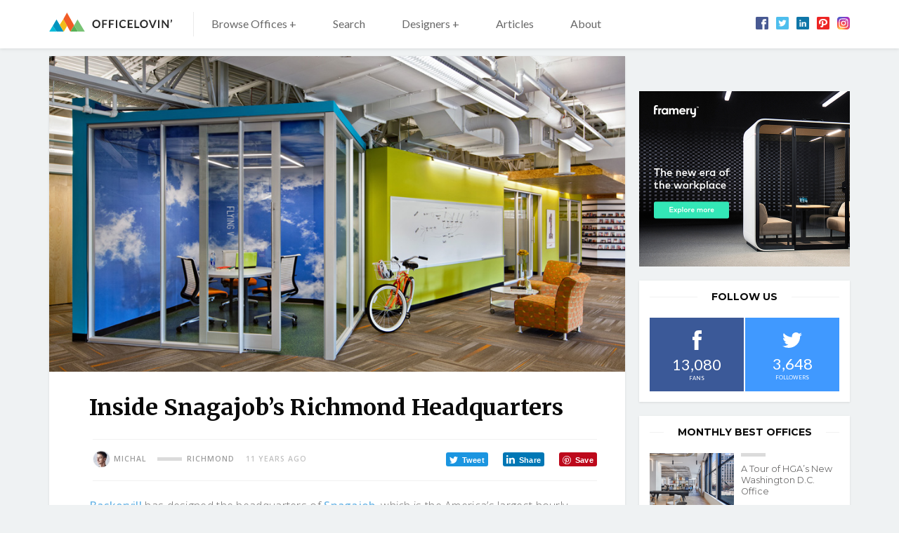

--- FILE ---
content_type: text/html; charset=utf-8
request_url: https://www.google.com/recaptcha/api2/aframe
body_size: 270
content:
<!DOCTYPE HTML><html><head><meta http-equiv="content-type" content="text/html; charset=UTF-8"></head><body><script nonce="BSQXo-DtWHrLEjj69z17Qg">/** Anti-fraud and anti-abuse applications only. See google.com/recaptcha */ try{var clients={'sodar':'https://pagead2.googlesyndication.com/pagead/sodar?'};window.addEventListener("message",function(a){try{if(a.source===window.parent){var b=JSON.parse(a.data);var c=clients[b['id']];if(c){var d=document.createElement('img');d.src=c+b['params']+'&rc='+(localStorage.getItem("rc::a")?sessionStorage.getItem("rc::b"):"");window.document.body.appendChild(d);sessionStorage.setItem("rc::e",parseInt(sessionStorage.getItem("rc::e")||0)+1);localStorage.setItem("rc::h",'1768754617152');}}}catch(b){}});window.parent.postMessage("_grecaptcha_ready", "*");}catch(b){}</script></body></html>